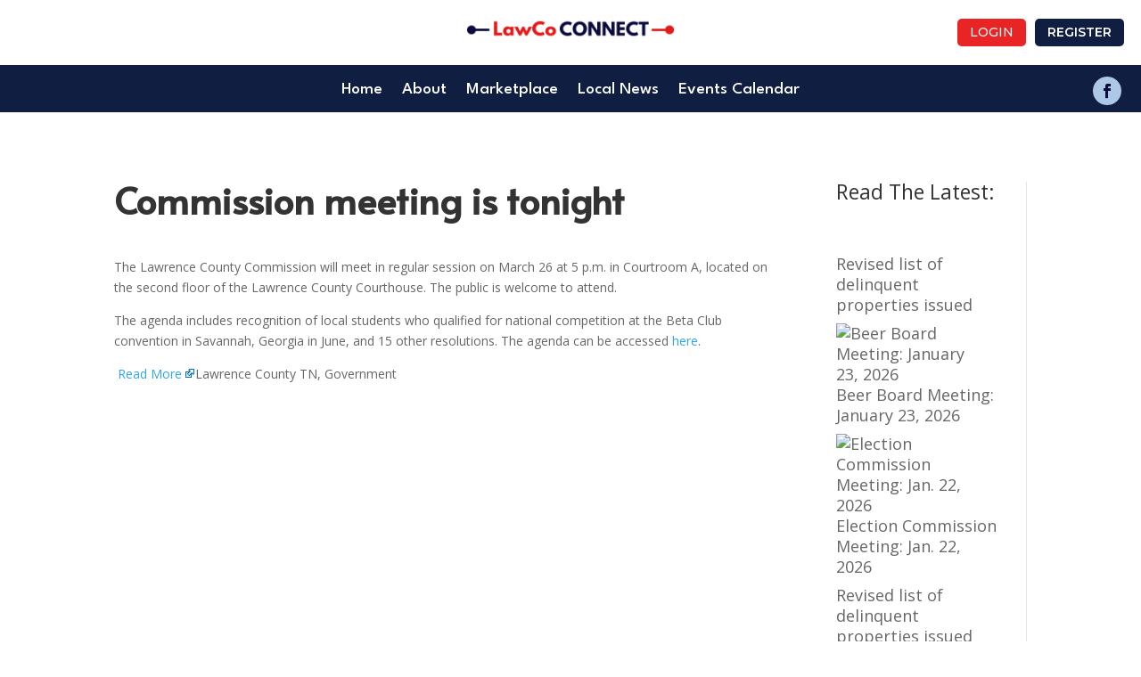

--- FILE ---
content_type: text/css
request_url: https://lawcoconnect.com/wp-content/et-cache/328850/et-core-unified-tb-81-tb-327790-tb-114-deferred-328850.min.css?ver=1765101747
body_size: 1275
content:
.et_pb_section_0_tb_footer.et_pb_section{padding-top:13px;padding-bottom:0px;background-color:#adc8e6!important}.et_pb_row_0_tb_footer.et_pb_row{padding-top:3px!important;padding-top:3px}.et_pb_image_0_tb_footer{margin-bottom:-40px!important;text-align:left;margin-left:0}.et_pb_row_1_tb_footer,body #page-container .et-db #et-boc .et-l .et_pb_row_1_tb_footer.et_pb_row,body.et_pb_pagebuilder_layout.single #page-container #et-boc .et-l .et_pb_row_1_tb_footer.et_pb_row,body.et_pb_pagebuilder_layout.single.et_full_width_page #page-container #et-boc .et-l .et_pb_row_1_tb_footer.et_pb_row{width:90%;max-width:1200px}.et_pb_text_0_tb_footer,.et_pb_text_2_tb_footer,.et_pb_text_4_tb_footer,.et_pb_text_6_tb_footer{font-family:'Rubik',Helvetica,Arial,Lucida,sans-serif;font-weight:500;margin-bottom:20px!important}.et_pb_text_0_tb_footer h5,.et_pb_text_2_tb_footer h5,.et_pb_text_4_tb_footer h5,.et_pb_text_6_tb_footer h5{font-size:22px;color:#FFFFFF!important}.et_pb_text_1_tb_footer.et_pb_text,.et_pb_text_3_tb_footer.et_pb_text,.et_pb_text_5_tb_footer.et_pb_text,.et_pb_text_7_tb_footer.et_pb_text,.et_pb_text_8_tb_footer.et_pb_text{color:#0a0a3d!important}.et_pb_text_1_tb_footer,.et_pb_text_3_tb_footer,.et_pb_text_5_tb_footer,.et_pb_text_7_tb_footer{line-height:1.4em;font-family:'Rubik',Helvetica,Arial,Lucida,sans-serif;line-height:1.4em;padding-top:2px!important;margin-bottom:30px!important}.et_pb_text_1_tb_footer.et_pb_text a,.et_pb_text_3_tb_footer.et_pb_text a,.et_pb_text_5_tb_footer.et_pb_text a,.et_pb_text_7_tb_footer.et_pb_text a{color:#0a0a3d!important;transition:color 300ms ease 0ms}.et_pb_text_1_tb_footer.et_pb_text a:hover,.et_pb_text_3_tb_footer.et_pb_text a:hover,.et_pb_text_5_tb_footer.et_pb_text a:hover,.et_pb_text_7_tb_footer.et_pb_text a:hover,.et_pb_text_8_tb_footer.et_pb_text a:hover{color:#FFFFFF!important}.et_pb_text_1_tb_footer h5,.et_pb_text_3_tb_footer h5,.et_pb_text_5_tb_footer h5,.et_pb_text_7_tb_footer h5{font-size:22px}.et_pb_signup_0_tb_footer.et_pb_subscribe .et_pb_newsletter_description h2,.et_pb_signup_0_tb_footer.et_pb_subscribe .et_pb_newsletter_description h1.et_pb_module_header,.et_pb_signup_0_tb_footer.et_pb_subscribe .et_pb_newsletter_description h3.et_pb_module_header,.et_pb_signup_0_tb_footer.et_pb_subscribe .et_pb_newsletter_description h4.et_pb_module_header,.et_pb_signup_0_tb_footer.et_pb_subscribe .et_pb_newsletter_description h5.et_pb_module_header,.et_pb_signup_0_tb_footer.et_pb_subscribe .et_pb_newsletter_description h6.et_pb_module_header{font-family:'Rubik',Helvetica,Arial,Lucida,sans-serif!important;font-weight:500!important;font-size:22px!important;color:#FFFFFF!important}.et_pb_signup_0_tb_footer.et_pb_subscribe .et_pb_newsletter_form .et_pb_newsletter_result h2{font-family:'Rubik',Helvetica,Arial,Lucida,sans-serif;font-size:20px;text-align:left}.et_pb_signup_0_tb_footer.et_pb_contact_field .et_pb_contact_field_options_title,.et_pb_signup_0_tb_footer.et_pb_subscribe .et_pb_newsletter_form .input,.et_pb_signup_0_tb_footer.et_pb_subscribe .et_pb_newsletter_form .input[type=checkbox]+label,.et_pb_signup_0_tb_footer.et_pb_subscribe .et_pb_newsletter_form .input[type=radio]+label{font-family:'Rubik',Helvetica,Arial,Lucida,sans-serif;font-size:15px}.et_pb_signup_0_tb_footer.et_pb_subscribe .et_pb_newsletter_form .input::-webkit-input-placeholder{font-family:'Rubik',Helvetica,Arial,Lucida,sans-serif;font-size:15px}.et_pb_signup_0_tb_footer.et_pb_subscribe .et_pb_newsletter_form .input::-moz-placeholder{font-family:'Rubik',Helvetica,Arial,Lucida,sans-serif;font-size:15px}.et_pb_signup_0_tb_footer.et_pb_subscribe .et_pb_newsletter_form .input:-ms-input-placeholder{font-family:'Rubik',Helvetica,Arial,Lucida,sans-serif;font-size:15px}.et_pb_signup_0_tb_footer .et_pb_newsletter_form p input[type="text"],.et_pb_signup_0_tb_footer .et_pb_newsletter_form p textarea,.et_pb_signup_0_tb_footer .et_pb_newsletter_form p select,.et_pb_signup_0_tb_footer .et_pb_newsletter_form p .input[type="radio"]+label i,.et_pb_signup_0_tb_footer .et_pb_newsletter_form p .input[type="checkbox"]+label i{border-radius:5px 5px 5px 5px;overflow:hidden}body #page-container .et_pb_section .et_pb_signup_0_tb_footer.et_pb_subscribe .et_pb_newsletter_button.et_pb_button{color:#333333!important;border-width:0px!important;border-radius:5px;font-size:14px;font-family:'Rubik',Helvetica,Arial,Lucida,sans-serif!important;text-transform:uppercase!important;background-color:#FFFFFF;padding-top:13px!important;padding-right:14px!important;padding-bottom:13px!important;padding-left:14px!important}body #page-container .et_pb_section .et_pb_signup_0_tb_footer.et_pb_subscribe .et_pb_newsletter_button.et_pb_button:before,body #page-container .et_pb_section .et_pb_signup_0_tb_footer.et_pb_subscribe .et_pb_newsletter_button.et_pb_button:after{display:none!important}body #page-container .et_pb_section .et_pb_signup_0_tb_footer.et_pb_subscribe .et_pb_newsletter_button.et_pb_button:hover{background-image:initial;background-color:#E5E5E5}.et_pb_signup_0_tb_footer .et_pb_newsletter_form p input[type="text"],.et_pb_signup_0_tb_footer .et_pb_newsletter_form p textarea,.et_pb_signup_0_tb_footer .et_pb_newsletter_form p select,.et_pb_signup_0_tb_footer .et_pb_newsletter_form p .input[type="checkbox"]+label i,.et_pb_signup_0_tb_footer .et_pb_newsletter_form p .input[type="radio"]+label i{background-color:#FFFFFF}.et_pb_signup_0_tb_footer .et_pb_newsletter_form p input[type="text"],.et_pb_signup_0_tb_footer .et_pb_newsletter_form p textarea,.et_pb_signup_0_tb_footer .et_pb_newsletter_form p select,.et_pb_signup_0_tb_footer .et_pb_newsletter_form p .input[type="checkbox"]+label i:before,.et_pb_signup_0_tb_footer .et_pb_newsletter_form p .input::placeholder{color:#666666!important}.et_pb_signup_0_tb_footer .et_pb_newsletter_form p .input::-webkit-input-placeholder{color:#666666!important}.et_pb_signup_0_tb_footer .et_pb_newsletter_form p .input::-moz-placeholder{color:#666666!important}.et_pb_signup_0_tb_footer .et_pb_newsletter_form p .input::-ms-input-placeholder{color:#666666!important}.et_pb_signup_0_tb_footer .et_pb_newsletter_form p .input:focus{color:#B8B8B8!important}.et_pb_signup_0_tb_footer .et_pb_newsletter_form p .input:focus::-webkit-input-placeholder{color:#B8B8B8!important}.et_pb_signup_0_tb_footer .et_pb_newsletter_form p .input:focus::-moz-placeholder{color:#B8B8B8!important}.et_pb_signup_0_tb_footer .et_pb_newsletter_form p .input:focus:-ms-input-placeholder{color:#B8B8B8!important}.et_pb_signup_0_tb_footer .et_pb_newsletter_form p textarea:focus::-webkit-input-placeholder{color:#B8B8B8!important}.et_pb_signup_0_tb_footer .et_pb_newsletter_form p textarea:focus::-moz-placeholder{color:#B8B8B8!important}.et_pb_signup_0_tb_footer .et_pb_newsletter_form p textarea:focus:-ms-input-placeholder{color:#B8B8B8!important}.et_pb_signup_0_tb_footer .et_pb_newsletter_form .input,.et_pb_signup_0_tb_footer .et_pb_newsletter_form input[type="text"],.et_pb_signup_0_tb_footer .et_pb_newsletter_form p.et_pb_newsletter_field input[type="text"],.et_pb_signup_0_tb_footer .et_pb_newsletter_form textarea,.et_pb_signup_0_tb_footer .et_pb_newsletter_form p.et_pb_newsletter_field textarea,.et_pb_signup_0_tb_footer .et_pb_newsletter_form select{padding-top:16px!important;padding-right:18px!important;padding-bottom:16px!important;padding-left:18px!important}.et_pb_signup_0_tb_footer.et_pb_subscribe .et_pb_newsletter_button.et_pb_button{transition:background-color 300ms ease 0ms}.et_pb_signup_0_tb_footer .et_pb_newsletter_form p .input[type="radio"]+label i:before{background-color:#666666}.et_pb_row_2_tb_footer.et_pb_row{padding-top:0px!important;padding-bottom:0px!important;padding-top:0px;padding-bottom:0px}.et_pb_row_2_tb_footer,body #page-container .et-db #et-boc .et-l .et_pb_row_2_tb_footer.et_pb_row,body.et_pb_pagebuilder_layout.single #page-container #et-boc .et-l .et_pb_row_2_tb_footer.et_pb_row,body.et_pb_pagebuilder_layout.single.et_full_width_page #page-container #et-boc .et-l .et_pb_row_2_tb_footer.et_pb_row{width:100%;max-width:none}.et_pb_divider_0_tb_footer{padding-top:0px;padding-bottom:0px;margin-top:0px!important;margin-bottom:0px!important}.et_pb_divider_0_tb_footer:before{border-top-color:#4D4C4C;width:auto;top:0px;right:0px;left:0px}.et_pb_row_3_tb_footer.et_pb_row{padding-top:10px!important;padding-bottom:10px!important;padding-top:10px;padding-bottom:10px}.et_pb_row_3_tb_footer,body #page-container .et-db #et-boc .et-l .et_pb_row_3_tb_footer.et_pb_row,body.et_pb_pagebuilder_layout.single #page-container #et-boc .et-l .et_pb_row_3_tb_footer.et_pb_row,body.et_pb_pagebuilder_layout.single.et_full_width_page #page-container #et-boc .et-l .et_pb_row_3_tb_footer.et_pb_row{max-width:1200px}.et_pb_row_3_tb_footer{display:flex}.et_pb_column_10_tb_footer{display:flex;flex-direction:column;justify-content:center;margin-bottom:0!important}.et_pb_text_8_tb_footer{font-family:'Rubik',Helvetica,Arial,Lucida,sans-serif;margin-top:8px!important;margin-bottom:8px!important}.et_pb_text_8_tb_footer.et_pb_text a{color:#0C71C3!important;transition:color 300ms ease 0ms}.et_pb_column_11_tb_footer{display:flex;align-items:center}.et_pb_social_media_follow_network_0_tb_footer a.icon,.et_pb_social_media_follow .et_pb_social_media_follow_network_0_tb_footer .icon:before,.et_pb_social_media_follow_network_1_tb_footer a.icon,.et_pb_social_media_follow .et_pb_social_media_follow_network_1_tb_footer .icon:before,.et_pb_social_media_follow_network_2_tb_footer a.icon,.et_pb_social_media_follow .et_pb_social_media_follow_network_2_tb_footer .icon:before,.et_pb_social_media_follow_network_3_tb_footer a.icon,.et_pb_social_media_follow .et_pb_social_media_follow_network_3_tb_footer .icon:before{transition:background-color 300ms ease 0ms,background-image 300ms ease 0ms,color 300ms ease 0ms}.et_pb_social_media_follow .et_pb_social_media_follow_network_0_tb_footer.et_pb_social_icon .icon:before,.et_pb_social_media_follow .et_pb_social_media_follow_network_1_tb_footer.et_pb_social_icon .icon:before,.et_pb_social_media_follow .et_pb_social_media_follow_network_2_tb_footer.et_pb_social_icon .icon:before,.et_pb_social_media_follow .et_pb_social_media_follow_network_3_tb_footer.et_pb_social_icon .icon:before{color:#B8B8B8}.et_pb_social_media_follow .et_pb_social_media_follow_network_0_tb_footer.et_pb_social_icon:hover .icon:before,.et_pb_social_media_follow .et_pb_social_media_follow_network_1_tb_footer.et_pb_social_icon:hover .icon:before,.et_pb_social_media_follow .et_pb_social_media_follow_network_2_tb_footer.et_pb_social_icon:hover .icon:before,.et_pb_social_media_follow .et_pb_social_media_follow_network_3_tb_footer.et_pb_social_icon:hover .icon:before{color:#333333}ul.et_pb_social_media_follow_0_tb_footer a.icon{border-radius:50px 50px 50px 50px}ul.et_pb_social_media_follow_0_tb_footer a{border-width:1px}ul.et_pb_social_media_follow_0_tb_footer{margin-top:8px!important;margin-right:0px!important;margin-bottom:0px!important;margin-left:auto!important}.et_pb_social_media_follow_network_0_tb_footer a.icon:hover,.et_pb_social_media_follow_network_1_tb_footer a.icon:hover,.et_pb_social_media_follow_network_2_tb_footer a.icon:hover,.et_pb_social_media_follow_network_3_tb_footer a.icon:hover{background-image:initial!important;background-color:#B8B8B8!important}.et_pb_social_media_follow_network_0_tb_footer.et_pb_social_icon a.icon,.et_pb_social_media_follow_network_1_tb_footer.et_pb_social_icon a.icon,.et_pb_social_media_follow_network_2_tb_footer.et_pb_social_icon a.icon,.et_pb_social_media_follow_network_3_tb_footer.et_pb_social_icon a.icon{border-color:#B8B8B8}@media only screen and (min-width:981px){.et_pb_column_3_tb_footer{width:10.1667%!important}.et_pb_column_8_tb_footer{width:18.1667%!important}.et_pb_row_3_tb_footer,body #page-container .et-db #et-boc .et-l .et_pb_row_3_tb_footer.et_pb_row,body.et_pb_pagebuilder_layout.single #page-container #et-boc .et-l .et_pb_row_3_tb_footer.et_pb_row,body.et_pb_pagebuilder_layout.single.et_full_width_page #page-container #et-boc .et-l .et_pb_row_3_tb_footer.et_pb_row{width:90%}}@media only screen and (max-width:980px){.et_pb_image_0_tb_footer .et_pb_image_wrap img{width:auto}.et_pb_column_3_tb_footer,.et_pb_column_8_tb_footer{width:unset}}@media only screen and (min-width:768px) and (max-width:980px){.et_pb_row_3_tb_footer{display:flex}.et_pb_column_10_tb_footer{display:flex;flex-direction:column;justify-content:center;margin-bottom:0!important}}@media only screen and (max-width:767px){.et_pb_image_0_tb_footer .et_pb_image_wrap img{width:auto}.et_pb_column_3_tb_footer,.et_pb_column_8_tb_footer{width:unset}.et_pb_row_3_tb_footer,body #page-container .et-db #et-boc .et-l .et_pb_row_3_tb_footer.et_pb_row,body.et_pb_pagebuilder_layout.single #page-container #et-boc .et-l .et_pb_row_3_tb_footer.et_pb_row,body.et_pb_pagebuilder_layout.single.et_full_width_page #page-container #et-boc .et-l .et_pb_row_3_tb_footer.et_pb_row{width:90%}.et_pb_row_3_tb_footer{display:flex;justify-content:center;flex-direction:column-reverse}.et_pb_column_10_tb_footer{margin-bottom:0!important}ul.et_pb_social_media_follow_0_tb_footer{margin-top:8px!important;margin-right:auto!important;margin-bottom:0px!important;margin-left:auto!important}}